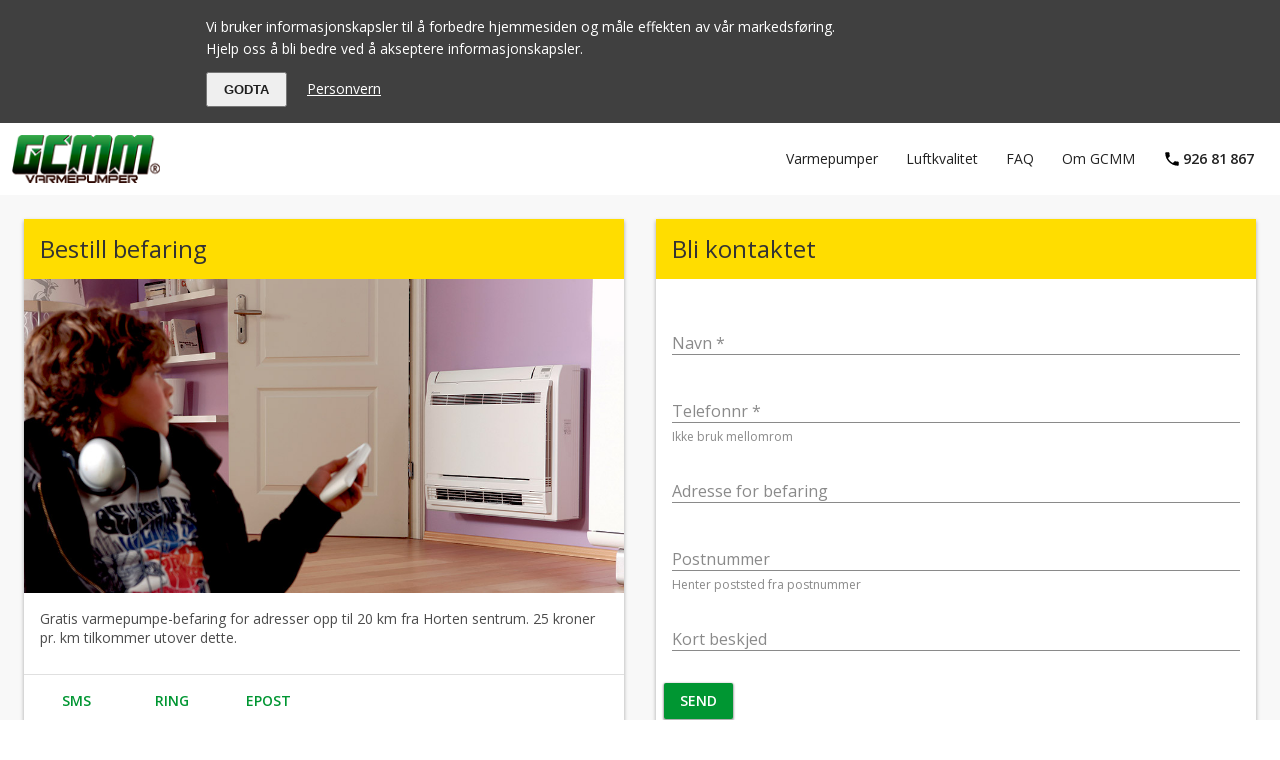

--- FILE ---
content_type: text/html; charset=UTF-8
request_url: https://www.gcmm.no/befaring
body_size: 18857
content:
<!DOCTYPE html>
<html lang="no" prefix="og: http://ogp.me/ns#">
<head>
<meta name="copyright" content="GCMM">
<meta name="author" content="Gorm Lenes">
<meta property="og:image" content="https://www.gcmm.no/media/services/varmepumpeservice/hovedbilde/gcmm-varmepumpeservice-luft-luft-varmepumpe-innedel.jpg">
<meta property="og:image:width" content="1400">
<meta property="og:image:height" content="700">
<meta property="og:type" content="article">
<meta property="og:url" content="https://www.gcmm.no/befaring">
<meta property="og:description" content="">
<meta name="description" content="">
<meta property="og:title" content="Bestill befaring">
<title>Bestill befaring</title>
<!-- Intellektuelle rettigheter
a) Webdesign og ramme&shy;verk er Retell sin intel&shy;lektuelle eiendom.
b) Retell stiller strenge krav til kvalitet og gjennom&shy;føringsevne, og kun godkjente personer eller organisasjoner får redigere innhold, design og layout.
c) Retell ivaretar et rykte om nøyaktighet og presisjon. Endring av innhold, design og layoutsom ikke er i tråd med gjeldende kvalitetsmanual og stilmanual kan skade ryktet om nøyaktighet og presisjon. Dersom endringer er foretatt av ikke-godkjente personer eller organisasjoner med&shy;fører det erstatningskrav.


WEBSITE FRAMEWORK: «SEOMAX WF7-3» BY RETELL (www.retell.no) 2015 ALL RIGHTS RESERVED, EXCEPT:
+ analytics.js
+ jquery.min.js
+ fonts
* otherwise stated -->
<link rel="shortcut icon" type="image/x-icon" href="./media/organization/logo/favicon.ico">
<link rel="apple-touch-icon" href="./media/organization/logo/app-touch/gcmm-app-icon-144.png">
<link rel="canonical" href="https://www.gcmm.no/befaring">
<!--link rel="publisher" href="https://plus.google.com/+RetellNo"-->
<meta http-equiv="content-type" content="text/html; charset=utf-8">
<meta name="robots" content="index,follow">
<meta name="viewport" content="initial-scale=1.0,user-scalable=yes,width=device-width">
<meta name="format-detection" content="telephone=no">
<meta name="author" content="Gorm Lenes">
<meta name="copyright" content="GCMM Varmepumper">
<meta name="revisit_after" content="14days">
<meta name="fb:admins" content="589156536">
<meta name="fb:page_id" content="191222067591503">
<meta property="og:locale" content="nb_NO">
<meta property="og:site_name" content="GCMM">
<meta name="google-site-verification" content="mVTnpqoOYP5dKvhEpjajHJPuw5D0EgrUpTnIUh25y1g">
<link href="https://fonts.googleapis.com/css?family=Lora:400,400i|Open+Sans:300,400,600,700" rel="stylesheet">
<style type="text/css">

html,body{margin:0;padding:0;font:normal 16pt/22pt 'Lora',serif;color:#4c4c4c;-moz-font-feature-settings:"liga=1,dlig=1";-ms-font-feature-settings:"liga","dlig";-webkit-font-feature-settings:"liga","dlig";-o-font-feature-settings:"liga","dlig";font-feature-settings:"liga","dlig";-webkit-text-size-adjust: 100%}
main,article,section,header,footer,aside,nav,figure,figcaption,embed {display:block}
mark {display:inline-block}
p>mark {display:inline}
body>article,body>article>div,h1,.headerText p {margin:0 auto}
body>article,body>main {width:100%;max-width:1400px;/*margin-bottom:80px;*/}
body>article a {text-decoration:underline}
body>article>div:nth-child(n+2),article section>div {max-width:660px;padding:0 20px;margin:0 auto}
/*body>article>div:last-of-type {box-shadow:0 5px 5px -5px rgba(0,0,0,.5)}*/
article article {padding:0;margin:0 !important}
main,article {overflow:auto}
section>img {width:100%;margin:1.5em 0}
section {overflow:auto;clear:both}
embed {width:100%;max-width:800px}
address,em,i,cite,dfn,blockquote {font-style:normal}
em,i,cite,dfn,blockquote {font-family:'Lora',serif;font-style:italic}
blockquote em, blockquote i {font-family:'Lora',serif}
em em,em i,em cite,em dfn {font-family:'Lora',serif}
h1,h2,h3,h4,b,strong,dt {font-weight:normal}
dd {margin-bottom:.5em}
dt {font-family:'Open Sans',sans-serif;font-weight:700;}
h1,h2,h3,h4,figcaption p,.headerText {font-family:'Open Sans',sans-serif;font-weight:400}
h1 {font-family:'Open Sans',sans-serif;font-weight:600}
h2,h3,h4 {margin:1em 0 0;color:#333;line-height:135%}
img {vertical-align:top;border-style:none}
sup,sub {line-height:100%}
q {quotes: "«" "»" "‘" "’"}
q.pullquote {display:block;margin:1em .67em;quotes: "«" "»" "‘" "’";font:normal 2em/120% 'Open Sans',sans-serif;letter-spacing:-.05em}
q.pullquote:first-letter {margin-left:-.33em}
b {font-family:'Open Sans',sans-serif;font-weight:700;}
p,ul,ol {margin:1.5em 0;line-height:145%}
ul + p {margin-top:1em !important}
li {margin-bottom:.5em}
.includedList {list-style-type:none;list-style-image:url('./gfx/site/shop/checkbox.png');padding-left:25px}
.includedList b {font-weight:normal;font-family:'Open Sans',sans-serif;font-weight:400}
img {vertical-align:top;border-style:none;padding:0;margin:0}
/* FONTS */
figcaption,header .imgCaption,.breadcrumbs,.mainNav,footer {font-family:'Open Sans',sans-serif;font-weight:400}
.navctrl,.c2aPoint a {font-family:'Open Sans',sans-serif;font-weight:600}
.callBtn,.slis,.heading a,.heading .plusx,.breadcrumbs a,.breadcrumbs span,.footerMenuBtn {display:inline-block}
/* FIGURE */
figure {max-width:800px;margin:2em auto 1em}
figure.fright {margin:10px 0 10px 15px;max-width:50%}
figure.fleft {margin:10px 15px 10px 0;max-width:50%}
figure img {width:100%}
figcaption {margin:2px auto 0;max-width:660px;border-top:solid 1px rgba(0,0,0,.2);border-bottom:solid 1px rgba(0,0,0,.2);color:#606060;font-size:67%;line-height:115%;padding:1.5em 12px 1em}
figcaption a {color:#009632}
figcaption b {font-family:'Open Sans',sans-serif;font-weight:300}
.figCredit,.imageObject {font-size:.8em;line-height:1em}
.figCredit {text-transform:uppercase}
.imageObject {opacity:.5;text-align:right}
strong {font-family:inherit;color:#000}
.u {text-decoration:underline}
a {color:#009632;text-decoration:none}
a.clickBtn {display:inline-block;padding:.33em .75em .25em;background-color:#009632;color:#fff;font-family:'Open Sans',sans-serif;font-weight:300;text-decoration:none;border-radius:.25em;box-shadow:0 2px 3px -1px rgba(0,0,0,.5)}
a:active {opacity:.5}
sub {line-height:100%;font-size:.6em}
.uppercase {text-transform:uppercase;}
.line-through {text-decoration:line-through}
.slis {width:.25em;height:1px}
.nowrap,time {white-space:nowrap}
.line-through {text-decoration:line-through;}
.hidden {display:none}
.fright {float:right}
.fleft {float:left}
.clear {overflow:auto}
.ean {font-family:'Open Sans',sans-serif;font-weight:300;font-size:.76em;opacity:.8} /* gtin */
ol.lower-alpha {list-style-type:lower-alpha}
/* EMBED */
.movie embed {width:100%}
.movie {width:calc(100% - 20px);padding:10px;background-color:#000}

/* TABLE */
.table {display:table;width:100%}
.tr {display:table-row}
.tr>div {display:table-cell}
figure table {width:100%;font-size:.8em;border-collapse:collapse}
figure caption {font-family:'Lora',serif;font-style:italic;color:#000}
figure thead {font-family:'Open Sans',sans-serif;font-weight:400;text-align:center;background-color:#eee}
figure tbody {font-family:'Open Sans',sans-serif;font-weight:300}
figure td {border:solid 1px #ddd;padding:.25em}

.common-table {margin:24px 0;width:100%;border-collapse:collapse;}
.common-table__border {}
.common-table__th {border:solid 1px rgba(0,0,0,.38);padding:24px 12px;font-family:'Open Sans',sans-serif;font-weight:bold;font-size:12px;}
.common-table__td {border:solid 1px rgba(0,0,0,.38);padding:8px 12px;font-family:'Open Sans',sans-serif;font-weight:400;font-size:13px;}


/* END FIGURE >< BEGIN HEADER */
.headerText {width:calc(100% - 30px);color:#000;text-align:center;padding:1em 15px}
.headerText h1 {font-size:5vw;line-height:125%;margin:.25em 0}
.headerText p {font-size:2.5vw;line-height:125%;margin:.25em 0}
.inverse {/*color:#fff;text-shadow:0 0 4px rgba(0,0,0,1);*/}
/*.headerText p span {display:inline-block;padding:3px 9px;background-color:rgba(0,0,0,.1)}*/

/* HEADER imgCaption  */
header {position:relative;/*display:none*/}
header img {width:100%;vertical-align:top}
header .imgCaption {/*background-color:rgba(0,0,0,.8);*/width:80%;margin:0 auto 1.5em;border-bottom:solid 1px rgba(0,0,0,.2);color:#4c4c4c;font-size:67%;line-height:115%;padding:1.5em 12px}
header .imgCaption p {max-width:600px;padding-left:30px;margin:0 auto .5em}
header .imgCaption p:nth-child(1) {background:transparent url('./gfx/seomax/icons/cam.png')0 0 no-repeat}
/* imageObject:; */
header .imageObject {margin:0;color:#000;font-family:'Open Sans',sans-serif;font-weight:400;font-size:.75em;line-height:120%}
header .imageObject a {text-decoration:none;border-style:none}
.callBtn {background:#009632 url('./gfx/site/article/phone-fff.png')24px 50% no-repeat;color:#fff;padding:16px 32px 8px 64px; margin:1em 0 .5em;border-radius:16px;box-shadow:0 2px 4px -1px rgba(0,0,0,.75);text-decoration:none}
.callBtnCap {display:block;font-family:'Open Sans',sans-serif;font-weight:300;font-size:.8em;line-height:100%}
.publishingInfo {font-family:'Open Sans',sans-serif;font-weight:300;font-size:67%;line-height:140%;color:#4c4c4c;margin:2em 1em}
.publishingInfo>div {padding:0;margin:0 0 0 2.5%}
.publishingInfo a {display:inline-block;margin-top:.5em}
.publishingInfo img {display:inline-block;margin-bottom:5px}
.uendret {opacity:.25}
/* END HEADER >< BEGIN NAVIGASJON */
.outlineRoot {position:fixed;z-index:19;left:0;top:-12px;height:14px;width:calc(100% - 20px);padding:6px 10px;font:normal 12px/14px 'Open Sans',sans-serif;font-weight:600;color:#444;letter-spacing:0;border-bottom:solid 1px rgba(0,0,0,.15)}


.headingShade {box-shadow:0 0 16px 0 rgba(0,0,0,.5)}

.heading .plusx {vertical-align:middle;height:15px;width:15px;margin-left:6px;border-radius:50%;box-shadow:0 0 2px 1px #009632;background:transparent url('./gfx/seomax/nav/plusx-21.png')50% 50% no-repeat;background-size:100%;webkit-transition:background-size 0.5s;transition:background-size 0.5s}
.heading .open {background-size:90%;box-shadow:0 0 2px 1px #999;webkit-transition:box-shadow 0.25s;transition:box-shadow 0.25s;-ms-transform:rotate(45deg);-webkit-transform:rotate(45deg);transform:rotate(45deg)}


.breadcrumbsContainer {width:100%;border-top:solid 1px rgba(0,0,0,.15);background-color:rgba(255,255,255,.98);box-shadow:0 3px 3px -1px rgba(0,0,0,.5);webkit-transition:top 0.33s;transition:top 0.33s}
.showbreadcrumbsContainer {top:97px}
.breadcrumbs {overflow:auto;padding:4px 7px;font-size:12px;line-height:18px;color:#444}
.breadcrumbs div {float:left}
.breadcrumbs a {color:#009632;margin:0 0 0 3px}
.breadcrumbs span:hover {text-decoration:underline !important}
.breadcrumbs span {white-space:nowrap}
/* END HEADING >< BEGIN NAV display:none; */

.pageheader-container {position:fixed;z-index:20;left:0;top:0;width:100%;background-color:#fff;font-family:'Open Sans',sans-serif;font-weight:400;font-size:14px;line-height:22px;transition:box-shadow .2s}
.pageheader {display:flex;flex-direction:row;justify-content:space-between;padding:12px}
.pageheader-logo {display:block;width:auto;height:48px}
.pageheader-href {display:block;color:#222;white-space:nowrap}
.pageheader-navmenu .pageheader-href:hover {background-color:#f5f5f5}
.pageheader-dropdown-href .pageheader-href:hover {background-color:#555;color:#fff}
.pageheader-navmenu-href--hilite {background-color:#333;color:#f5f5f5}
.pageheader-navmenu {display:flex;flex-direction:row}
.pageheader-navmenu-elm {position:relative}
.pageheader-navmenu-href {padding:13px;margin:0 1px}
.pageheader-subnav {/*display:flex;*/flex-direction:column;position:absolute;top:44px;left:1px;z-index:2;background-color:#333}
.pageheader-subnav {display:none}
.pageheader-subnav-href {padding:10px 20px;white-space:nowrap;color:#f5f5f5}
.pageheader-navmenu-href--selected {background-color:#009632;color:#f5f5f5}
.pageheader-navmenu-mobnavbtn {display:none}
.pageheader-href--callto-btn {padding-left:33px;background:transparent url('./gfx/material/communication/phone--theme-light.svg')13px 50% no-repeat;background-size:18px;font-weight:600}

.socialNav {padding:10px;margin:0 4px;border-bottom:solid 1px rgba(255,255,255,.1)}
.socialNav a {margin:4px 0;padding:8px 0 8px 32px;border:solid 1px rgba(255,255,255,.1);background-image:url('./gfx/site/some/share_sprite.png');background-repeat:no-repeat}
.socialNav a.fb-shareOption {background-position:5px -22px}
.socialNav a.tw-shareOption {background-position:5px -74px}
.fb-shareOption {background-color:#3b5998;color:#fff}

/* PRODUCT */
.itemInfoContainers {margin:0 auto .25em}
.itemInfo {width:98%;margin:0 auto;border:solid 1px #d7d7d7;border-radius:2px;font:normal 14px/18px 'Open Sans',sans-serif;background-color:#f0f0f0}
.itemInfo h2 span {display:inline-block;height:16px;width:16px;float:right;background:transparent url('./gfx/site/related/relatedinfo-toggle-expand.png')left top no-repeat;background-size:100%;margin:0;transition:transform .5s}
.showItemInfo {transform:rotate(540deg)}
.itemInfo .dataContainer {display:block;margin-top:10px}
.itemInfo h2 {font:normal 14px/16px 'Open Sans',sans-serif;font-weight:400;letter-spacing:0;margin:0;padding:16px;background-color:#e4e4e4;box-shadow:0 3px 3px -3px rgba(0,0,0,1);cursor:pointer;cursor:hand}
.itemInfo h2:active {background-color:#ccc;}
.itemInfo a:hover p {color:#009632}

.itemInfo_docs {}
.itemInfo_docs-list {list-style-type:none;margin:0 0 8px;padding:0;}
.itemInfo_docs-list-elm {margin:0;padding:0;}
.itemInfo_docs-list-elm a {display:block;margin:0;padding:10px 16px 0;text-decoration:none;}
.itemInfo_docs-list-elm a:active {background-color:#e0e0e0}
.intemInfo_list-elm-flex {display:flex;align-items:center;}
.itemInfo_docs-list-elm-ico {height:24px;width:24px;border-radius:50%;margin-right:32px;background:#424242 url('./gfx/site/related/ic_file_download_white_48dp2.png')50% 50% no-repeat;background-size:16px;}

.itemInfo_docs-list-elm-text {}
.itemInfo_docs-list-elm-title {font-size:14px;font-weight:600;color:#000;opacity:.85}
.itemInfo_docs-list-elm-filsize {color:#000;opacity:.38;font-size:12px}


.itemInfo_gridlist {}
.itemInfo_gridlist-card {}


.rdc-list-item-divider {height:1px;background-color:rgba(0,0,0,.12);margin:10px 0 0 56px}


.productDownloads,.productMovies {display:block;overflow:auto;display:flex;flex-direction:row;flex-wrap:wrap;padding:0 5px 5px}
.productDownloads a,.productMovies a {display:inline-block;width:33.33%;text-decoration:none;float:left;}
.productDownloads figure img,.productMovies figure img {width:calc(100% - 10px);padding:5px}
.productDownloads figure,.productMovies figure {margin:5px;background-color:#fff;box-shadow:0 1px 2px 0 rgba(0,0,0,.2)}
.productDownloads figcaption,.productMovies figcaption {font-size:.9em;border-style:none;padding-top:0}
.productDownloads p,.productMovies p {margin:0}
.productDownloads p.filesize,.productMovies time {display:block;font-size:.9em;opacity:.75}
.productDataTable {width:100%;border-collapse:collapse}
.productDataTable td {padding:4px;background-color:#fff;color:#000;border-bottom:solid 1px rgba(0,0,0,.1)}
.productDataTable td:nth-child(1) {width:40%}
.productDataTable td:nth-child(2) {width:60%}
.productDataTable td[colspan="2"] {background-color:#f1f1f1}
.productDataTable .brandLogo {height:12px;width:12px;padding:2px;border-radius:4px;margin-right:4px;box-shadow: 0 1px 2px -1px rgba(0,0,0,.6);}
.productDataTable .section {padding-top:1em;font-family:'Open Sans',sans-serif;font-weight:400}
[data-bolean]  {display:block;float:left;margin-right:4px;height:16px;width:16px;background:transparent url('./gfx/site/related/feature-sprite.png') left top no-repeat}
[data-bolean=true] {background-position:0 0}
[data-bolean=false] {background-position:0 -16px}
.colordot {display:inline-block;height:15px;width:15px;margin-right:4px;box-shadow:1px 1px 1px 0 rgba(0,0,0,.5);border-radius:50%}
.white {background-color:#fff}
.silver {background-color:#c4c0c4}
.black {background-color:#000}
.yellow {background-color:#ff0}
.pearl-white {background-color:#f5f5f5}
.sapphire-black {background-color:#2a3239}
.ruby-red {background-color:#9d1e33}
.impregnert {background-color:#b7b481}
.slate {background-color:#797e83}
.granite {background-color:#d3cecc}
.light-brown {background-color:#da7}

.energylabel {float:left;height:16px;width:128px;background:transparent url('./gfx/site/related/energylabel-sprite.png') left top no-repeat}/*l.377*/
.recommendedReading {padding:10px;background-color:#f5f5f5;color:#333;font-family:'Open Sans',sans-serif;font-weight:400;font-size:.85em}
.a3 {background-position:0 0}
.a2 {background-position:0 -19px}
.a1 {background-position:0 -38px}
.a0 {background-position:0 -56px}
.b0 {background-position:0 -75px}
.c0 {background-position:0 -94px}
/* MFCARD */
.manufacturerCard {border:solid 3px rgba(0,0,0,.1);border-radius:3px;background-color:#fdfdfd;margin:2.5em 0;font-family:'Open Sans',sans-serif;font-weight:300}
.manufacturerCard header {height:30px;padding:.5em;background-color:#fff;border-bottom:solid 1px rgba(0,0,0,.1)}
.manufacturerCard header .logo {height:30px;width:100%;background-image:url('./media/manufacturers/mfcard-sprite-r3.png');background-repeat:no-repeat}
.mfCorentium .logo {background-position:0 0px}
.mfGCMM .logo {background-position:0 -30px}
.mfME .logo {background-position:0 -60px}
.mfD .logo {background-position:0 -90px}
.mfT .logo {background-position:0 0px;background-image:url('./media/manufacturers/toshiba.gif') !important;}
.mfAir .logo {background-position:0 -120px}
.mfIsfritt .logo {background-position:0 -150px}
.mfRegin .logo {background-position:0 -180px}
.manufacturerCard h2 {margin:1em;text-transform:uppercase;letter-spacing:.1em;font-size:inherit}
.manufacturerCard ul {margin:1em;padding-left:1em}
.manufacturerCard li {list-style-type:circle;padding:.25em 0 .25em 1em;font-size:.9em;line-height:105%}
/* KJØP */
.showMeTheFacts {padding:10px 10px 0;text-align:right}
.showMeTheFacts a {display:inline-block;padding-bottom:11px;font-family:'Open Sans',sans-serif;font-weight:600;background:transparent url('./gfx/site/shop/go2facts.png')50% 100% no-repeat}
.buynlarge {position:relative;width:calc(100% - 26px);border:solid 1px #d7d7d7;border-radius:2px;padding:0 10px !important;margin:1em auto;background-color:#f0f0f0;color:#4c4c4c;font-family:'Open Sans',sans-serif;font-weight:400;font-size:.7em;line-height:140%}
.buynlarge h2 {margin:15px 0;color:#000;font-family:'Open Sans',sans-serif;font-weight:600;letter-spacing:0}
.buynlarge h3 {margin:15px 0 5px;color:#000;font-family:'Open Sans',sans-serif;font-weight:600}
.baContainer p {font-family:'Open Sans',sans-serif;font-weight:400;font-size:.7em;text-align:center}
article .touchIcons {max-width:294px;background-color:#323232;overflow:auto;padding:10px 0;margin:0 auto;border-radius:18px}
/* OPTION VARIANT background-color:#222;color:#f4f0ea; */
.optionVariant {display:table;width:calc(100% - 8px);border:solid 4px #c0c0c0;border-radius:4px;margin:5px 0;webkit-transition:border-color 0.5s;transition:border-color 0.5s}
.optionVariant .tr>div {vertical-align:top;white-space:nowrap}
.optionVariant .this {width:1%;min-width:28px;background:#fff url('./gfx/site/shop/radiobtn-sprite.png') -36px 50% no-repeat}
.optionVariant .pic {width:30%;min-height:120px;background-color:#fff;vertical-align:middle !important}
.optionVariant .pic img {width:100%;display:block}
.optionVariant .txt {width:69%;background-color:#fff;padding:10px;position:relative;overflow:hidden}
.optionVariantSelected {border-color:#009632}
.optionVariantSelected .this {background-position:4px 50%}
.optionVariant mark {display:inline-block;padding:3px 6px 0;margin-bottom:.25em;background-color:transparent}
.optionVariant .unique {color:#000;font-family:'Open Sans',sans-serif;font-weight:600}
.optionVariant .var {position:relative;overflow:hidden}
.optionVariantSelected mark {display:inline-block;padding:3px 6px 0;background-color:#ff0;box-shadow:1px 1px 2px 0 rgba(0,0,0,.5);color:#000;font-family:'Open Sans',sans-serif;font-weight:600}
.optionVariant .itemPriceDetailsButton {color:#999}
.optionVariantSelected .itemPriceDetailsButton {color:#009632}
.itemPriceDetails {position:absolute;z-index:2;left:0;bottom:-120px;width:100%;background-color:rgba(0,0,0,.9);color:#fff;webkit-transition:bottom 0.15s;transition:bottom 0.15s;font-size:13px}
.itemPriceDetailsOpen {bottom:0px;height:100%;overflow:show}
.itemPriceDetailsMenu {background-color:#009632;overflow:auto;color:#fff}
.itemPriceDetailsTable {display:table;width:auto;margin:5px 10px}
.itemPriceDetailsTable .tr div:nth-child(1) {text-align:right;padding-right:10px}
.iPDControl {display:inline-block;float:right;padding:3px 6px}
.itemPriceDetailsTable,.iPDControl {font-size:1em;line-height:1.2em}
.itemPriceDetailsButton,.itemPriceDetailsMenu {cursor:pointer}
/* FINANSIERING*/
.onCredit {color:#0080cc}
.buyOption {margin:10px 0;border:solid 1px rgba(0,0,0,.25);border-radius:4px}
h2.showBuyOption {margin:0;padding:10px;box-shadow:0 1px 2px -1px rgba(0,0,0,.25);border-radius:4px;background-color:rgba(0,0,0,.05);cursor:pointer;font-family:'Open Sans',sans-serif;font-weight:400;font-size:1em}
.buyOption h2 span {display:inline-block;height:16px;width:16px;float:right;background:transparent url('./gfx/site/related/relatedinfo-toggle-expand.png')left top no-repeat;background-size:100%;}
.finansOption {background-color:#e0f3ff}
.finansOption .showBuyOption {color:#0080cc}
.vpServiceOption {background-color:rgba(255,192,0,.5);color:#000}
.vpServiceOption a {display:inline-block;padding:.5em;border-radius:.25em;background-color:rgba(255,255,255,.75);font-family:'Open Sans',sans-serif;font-weight:400}
.buyOptionContent {padding:10px}
.finansOption h3 {border-bottom:solid 1px #0080cc}
.finansOption h3,.finansiering p {color:#0080cc}
.buyActions {overflow:auto;padding:0 0 10px;margin-top:30px}
.buyActions ul {margin:.5em 0 1em;padding-left:1em}
.buyActions li {margin:.33em 0;line-height:125%}
.buyActions mark {display:block;padding:.5em;border:solid 1px rgba(0,0,0,.25);border-radius:.25em;background-color:#ffc;color:#333}
.buyActions mark strong {font-family:'Open Sans',sans-serif;font-weight:400;color:#000}
.buyActions .touchIcons {margin:1em auto 1em;max-width:300px}
.actionButtons {overflow:auto;text-align:center;margin:1.5em 0}
.actionButton {display:inline-block}
.actionButton a {display:block;font-size:15px;line-height:18px;margin:0 3px 5px;padding:18px 26px 15px;font-family:'Open Sans',sans-serif;font-weight:400;text-decoration:none;background-color:#009632;color:#fff;border:solid 1px rgba(0,0,0,.15);border-radius:4px;box-shadow:0 2px 2px -1px rgba(0,0,0,.5),inset 0 2px 3px 0 rgba(255,255,255,.5);text-shadow:0 -1px 0 rgba(0,0,0,.5)}
.actionButton a:active {box-shadow:0 2px 2px -2px rgba(0,0,0,.5)}
.actionButton span.nowrap {display:block;font-size:12px;line-height:15px;font-family:'Open Sans',sans-serif;font-weight:400}
.moreAbout {overflow:auto;position:relative;margin:0 0 10px;padding:4px;color:#000;line-height:18px;border-radius:8px;border:solid 4px #d7d7d7}
.moreAboutGorm {float:left}
.moreAbout img {float:left;display:block;border-radius:4px;height:54px;width:54px;margin:0 10px 0 0}
.moreAbout strong {font-family:'Open Sans',sans-serif;font-weight:400}
/* PRODUCTS */
.goSprite {background-image:url('./gfx/seomax/nav/go-sprite.png');background-repeat:no-repeat}
h1>.goSprite {float:right;height:30px;width:30px;background-position:left top}
.groups {background-color:rgba(0,0,0,0)}
.superCard {display:block;width:100%;max-width:1200px;margin:2px auto;height:400px;overflow:auto}
.superCard h1,.superCard h2,.superCard p {color:rgba(255,255,255,1)}
.superCard h1 {font:normal .7em/1em 'Open Sans',sans-serif;font-weight:400}
.superCard h2 {font:normal 1em/1em 'Open Sans',sans-serif;margin:.5em 0}
.superCard p {font:normal .67em/1.35em 'Open Sans',sans-serif;margin:.5em 0}
.products h1,.similarProducts h1,.relatedProducts h1,.groups>h1 {width:calc(100% - 28px);max-width:772px;padding:1.5em 12px 1.25em;margin:0 auto 1em;box-shadow:0 3px 2px -3px rgba(0,0,0,.5);color:#606060;font-size:1em;line-height:150%;text-transform:uppercase}
.products {background-color:#f5f5f5}
.relatedProducts {margin:0 auto;background-color:rgba(0,0,0,.1)}
.similarProducts {margin:0 auto;background-color:rgba(0,0,0,.2)}
.groups,.products {padding:0 5px 2.5em;margin:0 auto}
.collection {overflow:auto;width:100%;margin:0 auto;padding:1em 0}
.scTextContainer,.scImageContainer {height:100%}
.scTextContainer {width:33%;float:left;background-color:rgba(0,150,50,1);background-position:left calc(-80px + 1em) bottom 1em;transition:height 1s;transition:height 1s}
.scTextBox {margin:1em;transition:height 1s;transition:height 1s}
.scImageContainer {width:67%;float:right;background-color:rgba(0,0,0,.05)}
.scImageContainer {background-position:50% 50%;background-repeat:no-repeat;background-size:cover}
.similarProducts .goSprite,.relatedProducts .goSprite  {display:none}
.similarProducts .collection,.relatedProducts .collection {max-width:1200px;padding-bottom:4em}
.similarProducts .itemCard,.relatedProducts .itemCard {width:calc(33.333% - .25em)}

.products .collection {max-width:1200px;display:flex;flex-basis:auto;flex-flow:row wrap;}
.products .itemCard {width:calc(33.333% - 4px);transition:width 0.5s;transition:width 0.5s;}
.itemCard {float:left;max-width:calc(400px - 4px);margin:2px;box-shadow:0 0 3px 0 rgba(0,0,0,.5);}
.itemCard,.itemCard a {border-radius:4px}
.itemCard a {display:block;text-decoration:none;color:#eaeaea;border:solid 4px #fff}
/*.similarProducts .selected a {border:solid 4px #009632} rem 2019 04 11 */
.similarProducts .selected {display:none;}
.itemCard .image {width:100%;max-width:100%}
.itemCard .cardText {background-color:#222;padding:.75em .75em .75em;line-height:120%;font-size:.67em;font-family:'Open Sans',sans-serif;font-weight:400;overflow:hidden;}
.itemCard .cardDescr {font-weight:300;font-size:.8em;padding:0 0 2px;}
.itemCard .cardBrand {font-family:'Open Sans',sans-serif;font-weight:300;padding:2px 0;}
.itemCard .cardSku span {text-transform:uppercase;font-family:'Open Sans',sans-serif;font-weight:400;padding:2px 0;}
.itemCard .cardName {margin-bottom:.5em;padding-bottom:.5em;font-family:'Open Sans',sans-serif;font-weight:600;color:#fff;text-transform:uppercase;border-bottom:dashed 1px rgba(255,255,255,.5)}
.itemCard .cardPrice  {text-align:right;margin-top:.5em;overflow:hidden}
.itemCard .cardPrice>mark {display:inline-block;padding:.25em .5em;background-color:#ff0;color:#000;font-family:'Open Sans',sans-serif;font-weight:400;overflow:hidden}
.itemCard small {opacity:.8;line-height:100%;overflow:hidden}
/* PAGE FOOTER */
body>footer {padding:0;margin:0;border-top:solid 1px transparent;font:normal .67em/145% 'Open Sans',sans-serif;font-weight:300;background-color:rgba(0,0,0,.9);
	background-image:-webkit-linear-gradient(rgb(24,24,24),rgb(48,48,48));
	background-image:-moz-linear-gradient(rgb(24,24,24),rgb(48,48,48));
	background-image:-ms-linear-gradient(rgb(24,24,24),rgb(48,48,48));
	background-image:-o-linear-gradient(rgb(24,24,24),rgb(48,48,48))}
article + footer {overflow:auto}
body>footer section {margin:2.5em 0 0;padding:0 10px}
body>footer section,body>footer h2,body>footer h3 {color:rgba(255,255,255,.67)}
body>footer h2,body>footer .section {max-width:640px;margin:0 auto;position:relative}
body>footer h2,body>footer h3 {text-transform:uppercase}
body>footer h2 {font-size:1em;font-family:'Open Sans',sans-serif;font-weight:300;font-size:.8em;line-height:150%}
body>footer h3 {font-size:1em;line-height:150%}
body>footer address {margin:1em 0;padding-left:.5em;border-left:solid 3px rgba(255,255,255,.25)}
body>footer p {margin:.25em 0;line-height:125%}
body>footer a {color:#fff}
body>footer .memberships {margin:.5em 0}
body>footer .rights {width:798px;max-width:98%;margin:8em auto 2.5em;clear:both;background-color:rgba(0,0,0,.15);border:solid 1px transparent;border-radius:8px;box-shadow:0 2px 4px -2px rgba(0,0,0,1)}
body>footer .rights>div {margin:1.5em}
body>footer .rights p {margin:.5em 0}
body>footer .footerLogo {padding-top:20px}
body>footer .touchIcons {padding:1em 0;max-width:300px;overflow:auto;position:absolute;top:0;right:0}
.touchIcon {width:98px;display:inline-block;float:left;margin:5px 0;font:normal 12px/125% 'Open Sans',sans-serif;color:#fff;text-align:center;text-decoration:none !important}
.touchIcon .ico {display:inline-block;vertical-align:top;height:60px;width:60px;margin:0 19px.5em 19px;border-radius:18px}
.ticoContact .ico {background:transparent url('./gfx/seomax/app-touch-icons/tico_contact.png')0 0 no-repeat;box-shadow:0 2px 2px -1px rgba(0,0,0,.75)}
.ticoContact .icosms {background-position:0 0}
.ticoContact .icotel {background-position:-60px 0}
.ticoContact .icomail {background-position:-120px 0}

.ticoSoMe .ico {background:transparent url('./gfx/seomax/app-touch-icons/tico_so_me.png')0 0 no-repeat}
.ticoSoMe .icobrreg {background-position:0 0}
.ticoSoMe .icofb {background-position:-60px 0}
.ticoSoMe .icoig {background-position:-120px 0}
.ticoSoMe .icogplus {background-position:-180px 0}
.ticoSoMe .icoyt {background-position:-240px 0}
.ticoSoMe .icoin {background-position:-300px 0}
.ticoSoMe .icoig2 {background-position:-360px 0}

.ticoSitespecific .ico {background:transparent url('./gfx/seomax/app-touch-icons/tico_sitespecific.png')0 0 no-repeat}
.ticoSitespecific .icosos {background-position:0 0}
.ticoSitespecific .icofgass {background-position:-60px 0}
.ticoSitespecific .iconovap {background-position:-120px 0}
.ticoSitespecific .icomeauth {background-position:-180px 0}
.ticoSitespecific .icoenergiportalen {background-position:-240px 0}


.footerMenuBtnContainer {padding:0;text-align:center;border-bottom:solid 1px rgba(255,255,255,.1)}
/*.footerMenuBtn {display:inline-block;padding:8px 0;margin:1.5em 0;width:120px;border-radius:4px;border:solid 1px #009632;background-color:#009632;color:#fff;font-family:'Open Sans',sans-serif;font-weight:600;text-shadow:0 0 3px rgba(0,0,0,.75);cursor:pointer;box-shadow:0 -1px 2px -1px rgba(0,0,0,1),inset 0 10px 10px 0 rgba(255,255,255,.25)}
.footerMenuBtnActive {opacity:.75}*/
.footShortcuts {display:table;height:auto;overflow:auto;margin:0 auto 3.5em !important;padding:.75em 0 0}
.footShortcuts ul {display:tr;list-style-type:none;padding:0}
.footShortcuts li {display:td;float:left;text-align:center}
.footShortcuts a  {display:block;padding:5px 5px 1em;border-bottom:solid 3px rgba(255,255,255,.2)}
.footShortcuts a:hover {border-color:#fff}
.footShortcuts a.selected {border-color:#009632}
/* SPRE_D // DELING */
.spre_dMainFrame {padding:15px;position:fixed;z-index:30;top:2px;left:50%;margin-left:-125px;font-family:'Open Sans',sans-serif;font-weight:400;font-size:67%}
.spre_dContainer,.shareOption {border-radius:4px}
.spre_dContainer {display:none;width:220px;background-color:#fff;box-shadow:0 0 10px 0 rgba(0,0,0,.75)}
.shareOptions {padding:15px;position:relative}
.shareOptionsClose {position:absolute;z-index:2;top:-10px;right:-10px;padding:.5em;height:1em;width:1em;background-color:rgb(20%,20%,20%);border-radius:50%;border:solid 2px #fff;text-align:center;line-height:100%;color:#fff;cursor:pointer}
.shareOptionsCloseShade {position:absolute;z-index:-1;top:5px;right:5px;padding:.5em;height:1em;width:1em;border-radius:50%;border:solid 2px #fff;box-shadow:0 0 10px 0 rgba(0,0,0,.75)}
.shareCaption {margin-bottom:.75em;background-color:rgba(255,255,255,.8);padding:0 5px;border-radius:2px}
.shareOption {display:block;margin:.25em 0;padding:.55em .5em .45em;border:solid 1px rgba(0,0,0,.25);font-family:'Open Sans',sans-serif;font-weight:400;text-decoration:none;cursor:pointer}
 {background-color:#3b5998;color:#fff}
#spre_d_fb {background-color:#3b5998;color:#fff}
#spre_d_in {background-color:#0077b5;color:#fff}
#spre_d_twit {background-color:#00aced;color:#fff}
#spre_d_gplus {background-color:#f13b3a;color:#fff}
#spre_d_email {background-color:#b5ed98;color:#000}
#spre_d_url {display:block;padding:1.25em .5em .25em;font-size:12px;line-height:120%;color:rgba(0,0,0,.75)}
#url-shareOption {width:calc(100% - 14px);margin:0;border-radius:4px;border-color:rgba(0,0,0,.25);font-family:'Open Sans',sans-serif;font-weight:400}
.shareOptionsSignature {padding:0 15px 3px;font-size:10px;line-height:120%;color:rgba(0,0,0,.5)}
.shareOptionsSignature a {color:#0080ff}
.spre_d_privacy {float:right}
/* DELEKNAPP // (SPRE_D) */
.openShareModal {display:block;margin:.2em auto 3.5em;text-align:center}
.showShareOptions {display:inline-block;padding:15px 10px 15px 30px !important;border:solid 1px rgba(0,0,0,.25);border-radius:10px;font-family:'Open Sans',sans-serif;font-weight:400;font-size:.67em;line-height:100%;text-align:right;background:transparent url('./gfx/seomax/modules/spre_d/sharebtn.png')10px 50% no-repeat;cursor:pointer}
.showShareOptions:hover {border-color:rgba(0,0,0,.5)}
.showShareOptions:active {opacity:.5}
.fb-like {vertical-align:middle;margin-left:4px}
.fbContainer {display:block;height:15px;margin:4.5em auto 0;padding:0 15px 10px !important;font-family:'Open Sans',sans-serif;font-weight:400;line-height:14px;font-size:12px;color:#808080;text-align:center}
.fbNowrap {display:inline-block}/* END SPRE_D*/
/* RATING/FEEDBACK */
.feedback {overflow:auto;background-color:#f5f5f5;border-top:solid 1px #ebebeb;border-bottom:solid 1px #ebebeb}
.feedback div {padding:0}/* reset */
.feedback>div {width:86%;max-width:600px;margin:2em auto;padding:10px;/*box-shadow:inset 0 0 2px 0px rgba(0,0,0,.5);border-radius:8px;*/}
.button {display:inline-block;margin:.5em 0 0;padding:.5em 1em;font-family:'Open Sans',sans-serif;font-weight:300;font-size:.8em;text-decoration:none;background-color:#009632;color:#fff;border-radius:.25em;cursor:pointer}
.clicked {box-shadow:inset 0 20px 40px 3px rgba(0,0,0,.15)}
.rating {overflow:hidden}
.rating h2 {margin:.5em 0;font-family:'Open Sans',sans-serif;font-weight:400;font-size:1em;text-transform:uppercase}
.rating h3 {margin:0 0 .5em;font-family:'Open Sans',sans-serif;font-weight:400;font-size:1em}
.rating p,.rating li {margin:.5em 0;font-family:'Open Sans',sans-serif;font-weight:300;font-size:.8em;line-height:120%}
.review {margin:1.5em 0;padding:1em;/*box-shadow:inset 0 2px 2px 0px rgba(0,0,0,.5);border-radius:8px;*/background-color:#fff;box-shadow:0 4px 8px -6px rgba(0,0,0,1)}
.review:last-of-type {margin-bottom:10px}
.review address {margin-left:.5em;font-family:'Open Sans',sans-serif;font-weight:300;font-size:.8em;line-height:120%}
.review time {display:inline-block;font-family:'Open Sans',sans-serif;font-weight:300;font-size:.6em;color:#424242}
.review .name {color:#000}
.timeAndRating {overflow:auto;margin-left:.5em}
.reviewRating {display:inline-block;vertical-align:middle;margin:0}
.aggregateRating {width:100px;height:20px;margin-right:.25em;overflow:hidden}
.starrating {position:relative;width:100%;height:100%;background-color:#d7d7d7}
.ratingLevel {display:inline-block;width:100%;height:100%;background-color:#7ddd00}
.stencilLayer {position:absolute;z-index:2;top:0;left:0;width:100%;height:100%;background:transparent url('./gfx/seomax/modules/rating/5stars_stensil_white.png')0 0 no-repeat}
.rating-overview-stencilLayer {position:absolute;z-index:2;top:0;left:0;width:100%;height:100%;background:transparent url('./gfx/seomax/modules/rating/5stars_stensil_f5f5f5.png')0 0 no-repeat}
/* SIGNATUR */
.retellSignature {clear:both;background-color:#e7e7e7;padding:5px 15px 10px;width:calc(100% - 30px);overflow:auto;box-shadow:inset 0 5px 10px 7px rgba(255,255,255,.25);text-align:right}
.retellSignature a {display:inline-block;width:80px;text-decoration:none;text-align:left;color:rgba(0,0,0,.5);font:normal 10px/12px 'Open Sans',sans-serif}
.retellSignature img {border-style:none;vertical-align:top}
/* CALL TO ACTION (c2a) */
.c2a {padding:40px 7.5%;margin:40px -3.75%;border:solid 4px #009632;border-top-style:none;border-bottom-left-radius:8px;border-bottom-right-radius:8px;border-top-left-radius:4px;border-top-right-radius:4px;box-shadow:0 5px 5px -5px rgba(0,0,0,.5)}
.c2a h2 {margin:0;padding:0}
.c2aPoint>div {margin:10px 0}
.c2aPoint a {font-size:1.125em;text-decoration:none}



.product-feature {display:flex;max-width:660px;border:solid 1px rgba(0,0,0,.12);margin:40px auto;padding:10px;box-shadow:0 4px 4px 0 rgba(0,0,0,.38);text-decoration:none;background-image:linear-gradient(135deg, #fff 92%, rgb(0,150,50) 0%);}
.product-feature:hover {box-shadow:0 6px 6px 0 rgba(0,0,0,.38);}
.text-container {}
.product-feature__img {margin-right:20px}
.product-feature__title {margin:5px 0;font-family:'Open Sans',sans-serif;font-weight:700;font-size:18px}
.product-feature__text {margin:5px 0;font-family:'Open Sans',sans-serif;font-weight:400;font-size:16px;color:rgba(0,0,0,.87);}
.product-feature_read-more {margin:5px 0;font-family:'Open Sans',sans-serif;font-weight:700;font-size:18px}


/* NEW FORM */

.label {display:inline-block;color:#8a8a8a;line-height:100%;font-size:16px;font-family:'Open Sans',sans-serif}
.input-type-text {display:block;position:absolute;z-index:2;left:0;top:16px;width:100%;padding:20px 0 8px;font-size:16px;font-family:'Open Sans',sans-serif;color:#212121;border-style:none;background-color:transparent}
.form-helper-text {font-family:'Open Sans',sans-serif;font-size:12px;line-height:100%;color:#8a8a8a}

.single-line-text-field-container {height:44px}
.single-line-text-field__input {}
.single-line-text-field__label {position:absolute;z-index:1;left:0;top:40px;transition:top cubic-bezier(0.0, 0.0, .2, 1) .10s,font-size cubic-bezier(0.0, 0.0, .2, 1) .10s}
.radio-btn__input {position:static;display:inline-block;}
.radio-btn__label {display:inline-block;position:static}

.text-field--focus .text-field-label {font-size:12px;color:#009632;top:18px;z-index:3}
.text-field--filled .text-field-label {font-size:12px;color:#8a8a8a;top:18px;z-index:3}
.text-field {position:relative;padding:16px 0 8px}

/*.input-type-text {border-style:none}*/

.gmd-form-hr {width:100%;height:1px;background-color:#8a8a8a;position:absolute;z-index:2;bottom:8px;transition:height .22s}
.gmd-form-hr__selected {height:2px;width:0;margin:0 auto;background-color:#009632;transition:width cubic-bezier(0.0, 0.0, .2, 1) .22s}

.error-state .text-field-label {color:#f66}
.error-state .form-helper-text {color:#f66}
.error-state .gmd-form-hr {background-color:#f66}
.error-state .gmd-form-hr__selected {background-color:#f66}



/* ***  RDC - Retell Design Components max-width *** */


	input:focus,textarea:focus,button:focus {outline:0;-webkit-tap-highlight-color: transparent}
	input::-moz-focus-inner,textarea::-moz-focus-inner,button::-moz-focus-inner {border: 0}


	.rdc-cards {overflow:auto;background-color:#f8f8f8;display:flex;flex-direction:row;flex-wrap:wrap;justify-content:space-between}
	.rdc-card {background-color:#fff;display:flex;flex-direction:column;flex-wrap:wrap;justify-content:space-between}

	.rdc-card__media {padding:0}
	.rdc-card__title-img {width:100%;margin:0}

	.rdc-card__media {padding:0}
	.rdc-card__media img {width:100%;margin:0}

	.rdc-card__title {position:relative;overflow-x:show}
	.rdc-card__title-bg-img {width:100%;margin:0}
	.rdc-card__title-text {padding:16px;margin:0;font-family:'Open Sans',sans-serif;font-weight:400;font-size:24px;line-height:120%}
	.rdc-card__subtitle-text {margin:0 16px 8px;font-size:14px;font-family:'Open Sans',sans-serif;font-weight:600;color:#666}
	.rdc-card__title-text--float {padding:24px 16px 16px;position:absolute;z-index:2;left:0;bottom:0;width:calc(100% - 32px);font-weight:400;color:#fff}
	.rdc-card__title-text--gradient {background-image:linear-gradient(rgba(0,0,0,0),rgba(0,0,0,.4))}

	.rdc-card__supporting-text {padding:16px;font-family:'Open Sans',sans-serif;font-weight:400;font-size:14px;line-height:140%;flex-grow:2}
	
	.rdc-card__actions {padding:8px 8px 4px}
	.rdc-card__actions--leftify .rdc-button {margin-right:8px}

	.rdc-button {float:left;margin-bottom:4px;display:inline-block;text-decoration:none;text-transform:uppercase;text-align:center;font-family:'Open Sans',sans-serif;font-weight:600;font-size:14px;line-height:100%;border-radius:2px;border-style:none}
	.rdc-button--default {padding:11px 8px;min-width:72px}
	.rdc-button--default:hover {background-color:rgba(0,0,0,.1)}
	.rdc-button--default:focus {background-color:rgba(0,0,0,.1)}
	.rdc-button--default:active {background-color:rgba(0,0,0,.2);opacity:1}

	.rdc-button--raised {padding:11px 16px;min-width:32px;background-color:#009632;color:#fff;box-shadow:0px 1px 2px 1px rgba(0,0,0,.33)}
	.rdc-button--raised:hover {background-color:#009632}
	.rdc-button--raised:focus {background-color:#3a863d}
	.rdc-button--raised:active {background-color:#3a863d;box-shadow:0px 8px 16px 1px rgba(0,0,0,.33);opacity:1}

	.shadow--level-1 {box-shadow:0 2px 4px 0 rgba(0,0,0,.33)}

	.rdc-fullbleed-divider {margin:0;border-bottom-style:solid;border-bottom-width:1px}
	.inset-divider {margin:0 16px;border-bottom-style:solid;border-bottom-width:1px}
	.theme-light .inset-divider,.theme-light .rdc-fullbleed-divider {border-color:rgba(0,0,0,.12)}
	.theme-dark .inset-divider,.theme-dark .rdc-fullbleed-divider {border-color:rgba(255,255,255,.12)}

	.rdc-list-item-divider {height:1px;background-color:rgba(0,0,0,.12)}

	.rdc-bg--yellow-500 {background-color:#fd0}

	@media only screen and (min-width: 200px) {
	.rdc-cards {padding:0}
	.rdc-card {margin:8px;width:calc(100% - 16px);max-width:calc(100% - 16px)}
	}
	@media only screen and (min-width: 960px) {
	.rdc-cards {padding:16px 8px}
	.rdc-card {margin:16px;width:calc(100% - 32px);max-width:calc(100% - 32px)}
	.rdc-cards--split-2 .rdc-card {margin:8px 16px;max-width:calc(50% - 32px)}
	.rdc-cards--split-2 .rdc-card--double {max-width:calc(100% - 32px)}
	}







/* RESPONSIVE */
[data-role=mobile-inline-block] {display:none}
[data-role=pc-inline-block] {display:inline-block}



@media only screen and (max-width: 850px) {
.headerText h1 {font-size:2em;line-height:110%}
}

@media only screen and (max-width: 750px) {
body {font:normal 14pt/19pt 'Lora',serif}
.scTextBox p {display:none}
.similarProducts .itemCard,.relatedProducts .itemCard,.products .itemCard {width:calc(50% - 4px) !important;transition:width 1s}
.headerText {position:static;width:calc(100% - 30px);color:#000;text-shadow:0 0 4px rgba(255,255,255,1);text-align:center;padding:0 15px 15px}
.inverse {color:#000;text-shadow:0 0 4px rgba(255,255,255,1)}

.pageheader {flex-direction:row}
.pageheader-navmenu-mobnavbtn {display:block;text-align:right;cursor:pointer}
.pageheader-navmenu-mobnavbtn--selected {background-color:#333}
	.hamburger-icon {background:transparent url('./gfx/seomax/icons/hamburger-333.svg');background-repeat:no-repeat;background-size:cover;height:22px;width:22px}
.pageheader-navmenu-container {position:relative;margin-top:0}
.pageheader-navmenu {display:none}
.pageheader-navmenu-href {padding:12px 18px;margin:0}
.pageheader-href {display:block;color:#f5f5f5}
.pageheader-navmenu .pageheader-href:hover {background-color:#555}
.pageheader-navmenu--show {display:block;position:absolute;top:44px;right:0;z-index:2;background-color:#333}
.pageheader-subnav {display:none}
.pageheader-href--callto-btn {padding-left:33px;background:transparent url('./gfx/material/communication/phone--theme-dark.svg')13px 50% no-repeat;background-size:18px;font-weight:600}
}

@media only screen and (max-width: 650px) {
footer h2,footer .section {max-width:320px}
body>footer .touchIcons {margin:0 auto;padding:3em 0 2em;position:static}
}

@media only screen and (max-width: 600px) {
html,body{font:normal 14pt/20pt 'Lora',serif}
[data-role=mobile-inline-block] {display:inline-block}
[data-role=pc-inline-block] {display:none}
body>article>div:nth-child(n+2),article section>div {padding:0 10px}
.superCard {margin:5px 0;height:auto;overflow:auto}
.scTextContainer {height:auto;width:100%;overflow:hidden;transition:width 1s}
.scTextBox {padding-bottom:60px}
.scImageContainer {height:200px;width:100%;transition:width 1s}
}

@media only screen and (max-width: 400px) {
html,body{font:normal 13pt/16pt 'Lora',serif}
figure.fright {margin:1em auto;float:none;max-width:100%}
figure.fleft {margin:1em auto;float:none;max-width:100%}
.headerText,.inverse {position:static;padding:.5em 0;width:100%;color:#000;text-shadow:none}
.headerText h1 {font-size:1.5em;line-height:110%}
.headerText p {font-size:1em;line-height:110%}
.actionButton {float:left}
.optionVariant .this {min-width:18px;background-size:36px;background-position:-22px 50%}
.optionVariantSelected .this {background-position:2px 50%}
.optionVariant .this {min-width:18px;background-size:36px}
.similarProducts .itemCard,.relatedProducts .itemCard,.products .itemCard {width:calc(100% - 4px) !important;max-width:calc(100% - 4px);margin:2px;box-shadow:0 0 3px 0 rgba(0,0,0,.5);background-color:#fff;transition:width 1s}
.itemCard .image {width:33%;float:left}
.itemCard .cardText {width:calc(67% - 1em);padding:.5em;float:right;border-top-right-radius:1px;border-bottom-right-radius:1px}
.itemCard a {overflow:auto}
.productDownloads a {width:50%}
}

@media only screen and (max-width: 319px) {
html,body{font:normal 12pt/16pt 'Lora',serif}
.headerText h1 {font-size:1.25em;line-height:110%}
}

/* END RESPONSIVE CS */
</style>
<!--[if IE]>
<script type="text/javascript" src="https://ajax.googleapis.com/ajax/libs/jquery/1.11.1/jquery.min.js"></script>
<![endif]-->
<script type="text/javascript" src="https://ajax.googleapis.com/ajax/libs/jquery/3.1.0/jquery.min.js"></script>
<script>
var elements=['main','article','section','header','footer','aside','nav','menu','time','figure','figcaption','embed','mark'];
for (var i = 0; i < elements.length; i++){document.createElement(elements[i]);}
$(document).ready(function () {
/* SCROLLING */
$(window).scroll(function(){
if ($(this).scrollTop() > 10) {
$('.pageheader-container').addClass("headingShade");
} else {
$('.pageheader-container').removeClass("headingShade");}});
// SPRE_D
$(".showShareOptions").click(function(){
	$(".spre_dContainer").fadeToggle(250);});
$(".shareOptionsClose").click(function(){
	$(".showShareOptions").removeClass("selected");
	$(".spre_dContainer").fadeOut(250);});
$(".url-shareContainer").hide();
// mf Cards
$('.manufacturerCard').hide();
$('.manufacturerCard').each( function(i) {var classes = this.className.split(/\s+/);for (var i=0,len=classes.length; i<len; i++){if ($('.manufacturerCards').hasClass(classes[i])){$(this).show();}}});
// MENYSTYRING BLOGGROLL
$('.blogNextNav a').each( function(i) {var classes = this.className.split(/\s+/);for (var i=0,len=classes.length; i<len; i++){if ($('body').hasClass(classes[i])){$(this).addClass('selected').removeAttr('href');}}});
// MENYSTYRING: markere valgt elm
$('.pageheader-navmenu a').each( function(i) {var classes = this.className.split(/\s+/);for (var i=0,len=classes.length; i<len; i++){if ($('body').hasClass(classes[i])){$(this).addClass('pageheader-navmenu-href--selected');
	//$(this).parent('.subNav').show().prev("h3").addClass("selected");
	}}});
// MENYSTYRING: similarProducts
$('.similarProducts .itemCard,.footShortcuts a').each( function(i) {var classes = this.className.split(/\s+/);for (var i=0,len=classes.length; i<len; i++){if ($('body').hasClass(classes[i])){$(this).addClass('selected');}}});





if ($(window).width() > 750) {
	$(".pageheader-navmenu-elm").mouseenter(function(){
		$(this).children(".pageheader-subnav").show();
		$(this).children(".pageheader-navmenu-href").addClass("pageheader-navmenu-href--hilite");
	});
	$(".pageheader-navmenu-elm").mouseleave(function(){
		$(".pageheader-subnav").hide();
		$(".pageheader-navmenu-href").removeClass("pageheader-navmenu-href--hilite");
	});
}
else {
	$(".pageheader-navmenu-mobnavbtn").click(function(){
		$(".pageheader-navmenu").toggleClass("pageheader-navmenu--show");
		$(this).toggleClass("pageheader-navmenu-mobnavbtn--selected");
	});
}



// info containers
$(".dataContainer").hide();
$(".itemInfo h2,.buyOption h2").click(function(){
$(this).children("span").toggleClass("showItemInfo");
$(this).next(".dataContainer").slideToggle(150);
});
// ---
windowHeight = $(window).height();
windowWidth = $(window).width();
headingHeight = $(".pageheader-container").outerHeight();
breadcrumbsHeight = 54;/* breadcrumbsHeight=27, outlineRoot=27 */
mainNav = windowHeight - headingHeight - breadcrumbsHeight;
imgCaptionHeight = $("header .imgCaption").outerHeight();
outlineRoot = $(".outlineRoot").outerHeight();
headerTextBottom = windowWidth / 8;
$(".mainNav,.NavL2").height(mainNav);
$(".mainNav,.NavL2").css("top",headingHeight + breadcrumbsHeight);
$("article,main").css("margin-top",headingHeight); // + outlineRoot
$(".headerText").css("bottom",imgCaptionHeight + headerTextBottom);
$(window).resize(function() {
	windowHeight = $(window).height();
	windowWidth = $(window).width();
	headingHeight = $(".pageheader-container").outerHeight();
	breadcrumbsHeight = 54;
	mainNav = windowHeight - headingHeight - breadcrumbsHeight;
	imgCaptionHeight = $("header .imgCaption").outerHeight();
	outlineRoot = $(".outlineRoot").outerHeight();
	headerTextBottom = windowWidth / 8;
	$(".mainNav,.NavL2").height(mainNav);
	$(".mainNav,.NavL2").css("top",headingHeight + breadcrumbsHeight);
	$("article,main").css("margin-top",headingHeight); // + outlineRoot
	$(".headerText").css("bottom",imgCaptionHeight + headerTextBottom);
});
$('.kontaktBtn').click(function(){$('html,body').animate({scrollTop: $("#kontakt").offset().top - 120}, 360);return false;});
$('.showMeTheFacts').click(function(){$('html,body').animate({scrollTop: $("#fakta").offset().top - 120}, 360);return false;});
// RATING/REVIEWS
$(".review").hide();
$(".toggleReviews").click(function(){
	$(this).toggleClass("clicked");
	$(".review").slideToggle(200);
});
// kalkuler prosent
avgRatingvalue = $(".avgRatingvalue").text().toString().replace(',', '.');
reviewCount = $(".reviewCount").text().toString().replace(',', '.');
avgRating=avgRatingvalue * 20;
$(".avgRating").css("width",avgRating);
// DISQUS $('#writeSomething').click(function(){$('html,body').animate({scrollTop: $("#disqus_thread").offset().top - 80}, 500);return false;});
// FARGEVELGER
$(".optionVariant").click(function(){$(".optionVariant").removeClass("optionVariantSelected");$(this).addClass("optionVariantSelected");});
$(".itemPriceDetailsButton:eq(0)").click(function(){$(".itemPriceDetails:eq(0)").toggleClass("itemPriceDetailsOpen");});
$(".itemPriceDetailsButton:eq(1)").click(function(){$(".itemPriceDetails:eq(1)").toggleClass("itemPriceDetailsOpen");});
$(".itemPriceDetailsButton:eq(2)").click(function(){$(".itemPriceDetails:eq(2)").toggleClass("itemPriceDetailsOpen");});
$(".itemPriceDetailsButton:eq(3)").click(function(){$(".itemPriceDetails:eq(3)").toggleClass("itemPriceDetailsOpen");});
$(".itemPriceDetailsMenu").click(function(){$(this).closest(".itemPriceDetails").removeClass("itemPriceDetailsOpen");});
// PRISER OG FINANSIERING
	// GCMM PRIS
pris1 = $("#basePris1").text();
pris2 = $("#basePris2").text();
pris3 = $("#basePris3").text();
pris4 = $("#basePris4").text();
$(".pris1").text(pris1);
$(".pris2").text(pris2);
$(".pris3").text(pris3);
$(".pris4").text(pris4);
	// MVA 
pris1Mmva = $("#basePris1").text().toString().replace(',', '.');
pris2Mmva = $("#basePris2").text().toString().replace(',', '.');
pris3Mmva = $("#basePris3").text().toString().replace(',', '.');
pris4Mmva = $("#basePris4").text().toString().replace(',', '.');
numPris1Mmva = Number(pris1Mmva);
numPris2Mmva = Number(pris2Mmva);
numPris3Mmva = Number(pris3Mmva);
numPris4Mmva = Number(pris4Mmva);
numPris1Xmva = numPris1Mmva * 0.8;
numPris2Xmva = numPris2Mmva * 0.8;
numPris3Xmva = numPris3Mmva * 0.8;
numPris4Xmva = numPris4Mmva * 0.8;
pris1Xmva = numPris1Xmva.toFixed(2);
pris2Xmva = numPris2Xmva.toFixed(2);
pris3Xmva = numPris3Xmva.toFixed(2);
pris4Xmva = numPris4Xmva.toFixed(2);
pris1XmvaStr = pris1Xmva.toString().replace('.', ',');
pris2XmvaStr = pris2Xmva.toString().replace('.', ',');
pris3XmvaStr = pris3Xmva.toString().replace('.', ',');
pris4XmvaStr = pris4Xmva.toString().replace('.', ',');
$(".pris1Xmva").text(pris1XmvaStr);
$(".pris2Xmva").text(pris2XmvaStr);
$(".pris3Xmva").text(pris3XmvaStr);
$(".pris4Xmva").text(pris4XmvaStr);
	// VEIL.
pris1veil = $("#basePris1veil").text();
pris2veil = $("#basePris2veil").text();
pris3veil = $("#basePris3veil").text();
pris4veil = $("#basePris4veil").text();
$(".pris1veil").text(pris1veil);
$(".pris2veil").text(pris2veil);
$(".pris3veil").text(pris3veil);
$(".pris4veil").text(pris4veil);
	// MND
pris1mndA = (numPris1Mmva + 1080)/24;
pris1mndB = pris1mndA.toFixed(2);
pris1mndC = pris1mndB.toString().replace('.', ',');
$(".pris1mnd").text(pris1mndC);
pris2mndA = (numPris2Mmva + 1080)/24;
pris2mndB = pris2mndA.toFixed(2);
pris2mndC = pris2mndB.toString().replace('.', ',');
$(".pris2mnd").text(pris2mndC);
pris3mndA = (numPris3Mmva + 1080)/24;
pris3mndB = pris3mndA.toFixed(2);
pris3mndC = pris3mndB.toString().replace('.', ',');
$(".pris3mnd").text(pris3mndC);
pris4mndA = (numPris4Mmva + 1080)/24;
pris4mndB = pris4mndA.toFixed(2);
pris4mndC = pris4mndB.toString().replace('.', ',');
$(".pris4mnd").text(pris4mndC);
	// Kreditt total
creditPrice1A = (numPris1Mmva + 1080);
creditPrice1B = creditPrice1A.toFixed(2);
creditPrice1C = creditPrice1B.toString().replace('.', ',');
$(".creditPrice1").text(creditPrice1C);
creditPrice2A = (numPris2Mmva + 1080);
creditPrice2B = creditPrice2A.toFixed(2);
creditPrice2C = creditPrice2B.toString().replace('.', ',');
$(".creditPrice2").text(creditPrice2C);
creditPrice3A = (numPris3Mmva + 1080);
creditPrice3B = creditPrice3A.toFixed(2);
creditPrice3C = creditPrice3B.toString().replace('.', ',');
$(".creditPrice3").text(creditPrice3C);
// MOVIEFORMATS
// class=embedW560H315
var W560H315width = $(".embedW560H315").width();var W560H315height = W560H315width * 0.5625;$(".embedW560H315").height(W560H315height);$(window).resize(function() {var W560H315width = $(".embedW560H315").width();var W560H315height = W560H315width * 0.5625;$(".embedW560H315").height(W560H315height);});
// class=embedW420H315
var W640H480width = $(".embedW640H480").width();var W640H480height = W640H480width * 0.75;$(".embedW640H480").height(W640H480height);$(window).resize(function() {var W640H480width = $(".embedW640H480").width();var W640H480height = W640H480width * 0.75;$(".embedW640H480").height(W640H480height);});
// GA klikkteller
// Analytics event tracking
$("#open2layermenu").on('click', function() {ga('send','event','menutoggle','click','2nd menu open');});
$('#menuFbBtn').on('click', function() {ga('send','event','social','click','facebook btn | meny');});
$('#baTlf').on('click', function() {ga('send','event','contact','click','tel | buy action');});
$('#baSms').on('click', function() {ga('send','event','contact','click','sms | buy action');});
$('#baEpost').on('click', function() {ga('send','event','contact','click','epost | buy action');});
$('#baGorm').on('click', function() {ga('send','event','href','click','buy action | Bli kjent med Gorm');});
$('#baRepeatedTlf').on('click', function() {ga('send','event','contact','click','tel | buy action (repeated)');});
$('#baRepeatedSms').on('click', function() {ga('send','event','contact','click','sms | buy action (repeated)');});
$('#baRepeatedEpost').on('click', function() {ga('send','event','contact','click','epost | buy action (repeated)');});
$('#fb-likeBeforeArticle').on('click', function() {ga('send','event','social','click','facebook like | before article');});
$('#fb-likeAfterArticle').on('click', function() {ga('send','event','social','click','facebook like | after article');});
$('#mapMarkerInfoWindow').on('click', function() {ga('send','event','contact','click','tel | map-marker');});
});// slutt jquery
</script><script type="application/ld+json">{
"@context" : "http://schema.org",
"@type" : "Organization",
"name" : "GCMM",
"alternateName" : "Gas-Come Marine Motors",
"logo": "http://www.gcmm.no/media/organization/logo/gcmm-gkg-logo.png",
"url" : "http://www.gcmm.no",
"sameAs" : [
	"http://www.facebook.com/GCMM.varmepumper"
  ],
"contactPoint" : [{
	"@type" : "ContactPoint",
	"telephone" : "+4792681867",
	"contactType" : "customer service"
  },{
	"@type" : "ContactPoint",
	"telephone" : "+4792681867",
	"contactType" : "sales"
  }]
}</script>

<script type="text/javascript">

	// Bring it on! 

	$(document).ready(function() {
		var inputField = $('#postal-code-input');
		var outputElement = $('#postal-code-result');
		var outputElementClone = $('#postal-code-result-clone');
		inputField.keyup(function() {
		 if (inputField.val().length == 4) {
		    $.getJSON('https://fraktguide.bring.no/fraktguide/api/postalCode.json?pnr='+ inputField.val() +'&callback=?',
		    function(data){
		       if (data.valid) {
		          outputElement.text(data.result);
		          outputElementClone.val(data.result);
		          outputElement.parent('.form-input-container').removeClass('error-state'); // remove GMD error state
		       }
		       else {
		          outputElement.text('Ugyldig postnr.'); //default: Invalid postal code
		          outputElement.parent('.form-input-container').addClass('error-state'); // add GMD error state
		       }
		    });
		 }
		 else {
		    outputElement.text('Henter poststed fra postnummer'); //default: Norwegian postal code | alt: Automatisk fra postnummer
		    outputElement.parent('.form-input-container').removeClass('error-state'); // remove GMD error state
		 }
		});
		//inputField.focus();


		// What Else Is There?

		$(".input-type-text").focusin(function() {
			$(this).parent(".text-field").addClass("text-field--focus").removeClass("text-field--filled");
			$(this).siblings(".gmd-form-hr").children().css("width","100%");
		});
		$(".input-type-text").focusout(function() {
			if ($(this).val()) {
				$(this).parent(".text-field").removeClass("text-field--focus").addClass("text-field--filled");
				$(this).siblings(".gmd-form-hr").children().css("width","0");
			} else {
				$(this).parent(".text-field").removeClass("text-field--focus text-field--filled");
				$(this).siblings(".gmd-form-hr").children().css("width","0");
			}
		});

	});
</script>

</head>
<body class="varmepumper varmepumpe-befaring theme-light">
<h2 class="outlineRoot">GCMM | tel: <a class="nowrap" id="outlineRootAction" href="tel:+4792681867" title="Trykk for å ringe | GCMM varmepumper" onclick="ga('send','event','contact','click','call | outlineRoot');">926<span class="slis"></span>81<span class="slis"></span>867</a></h2><main>
	<div class="form-section">


		<div class="rdc-cards rdc-cards--split-2">
			<div class="rdc-card shadow--level-1">
				<section class="rdc-card__title rdc-bg--yellow-500">
					<h2 class="rdc-card__title-text">Bestill befaring</h2>
				</section>
				<section class="rdc-card__media">
					<img src="./media/manufacturers/daikin/products/fvxs-f-standard-gulv/supercard/daikin-standard-gulv.jpg">
				</section>
				<section class="rdc-card__supporting-text">
					Gratis varmepumpe-befaring for adresser opp til 20&nbsp;km fra Horten sentrum. 25&nbsp;kroner pr. km tilkommer utover dette.
				</section>
				<div class="rdc-fullbleed-divider"></div>
				<section class="rdc-card__actions rdc-card__actions--leftify">
					<a class="rdc-button rdc-button--default" onclick="ga('send','event','befaring-tel','contact','telefon befaring varmepumpe');" href="sms:+4792681867">SMS</a>
					<a class="rdc-button rdc-button--default" onclick="ga('send','event','befaring-sms','contact','melding befaring varmepumpe');" href="tel:+4792681867">Ring</a>
					<a class="rdc-button rdc-button--default" onclick="ga('send','event','befaring-epost','contact','epost befaring varmepumpe');" href="mailto:gcmm@gcmm.no">Epost</a>
				</section>
			</div>

			<div class="rdc-card shadow--level-1">
				<form method="post" action="befaring-kvittering">  
				<section class="rdc-card__title rdc-bg--yellow-500">
					<h2 class="rdc-card__title-text">Bli kontaktet</h2>
				</section>
				<section class="rdc-card__supporting-text">

					<div class="form-input-container">
						<div class="text-field single-line-text-field-container">
							<label class="label text-field-label single-line-text-field__label" for="name-input">Navn *</label>
							<input class="input-type-text single-line-text-field__input" type="text" name="name" value="" id="name-input" autocomplete="name" maxlength="48" requierd>
							<div class="gmd-form-hr"><div class="gmd-form-hr__selected"></div></div>
						</div>
					</div>
					<div class="form-input-container">
						<div class="text-field single-line-text-field-container">
							<label class="label text-field-label single-line-text-field__label" for="tel-input">Telefonnr *</label>
							<input class="input-type-text single-line-text-field__input" type="tel" name="tel" value="" id="tel-input" autocomplete="tel" maxlength="8" required>
							<div class="gmd-form-hr"><div class="gmd-form-hr__selected"></div></div>
						</div>
						<div class="form-helper-text">Ikke bruk mellomrom</div>
					</div>
					<div class="form-input-container">
						<div class="text-field single-line-text-field-container">
							<label class="label text-field-label single-line-text-field__label" for="street-address-input">Adresse for befaring</label>
							<input class="input-type-text single-line-text-field__input" type="text" name="address" value="" id="street-adress-input" autocomplete="street-adress" maxlength="48">
							<div class="gmd-form-hr"><div class="gmd-form-hr__selected"></div></div>
						</div>
					</div>
					<div class="form-input-container">
						<div class="text-field single-line-text-field-container">
							<label class="label text-field-label single-line-text-field__label" for="postal-code-input">Postnummer</label>
							<input class="input-type-text single-line-text-field__input" type="tel" name="postalcode" value="" id="postal-code-input" autocomplete="postal-code" maxlength="4">
							<div class="gmd-form-hr"><div class="gmd-form-hr__selected"></div></div>
						</div>
						<div class="form-helper-text" id="postal-code-result">Henter poststed fra postnummer</div>
							<input type="hidden" name="location" id="postal-code-result-clone" value="">
					</div>
					<div class="form-input-container">
						<div class="text-field single-line-text-field-container">
							<label class="label text-field-label single-line-text-field__label" for="comment-input">Kort beskjed</label>
							<input class="input-type-text single-line-text-field__input" type="text" name="comment" value="" id="comment-input" maxlength="512">
							<div class="gmd-form-hr"><div class="gmd-form-hr__selected"></div></div>
						</div>
					</div>

				</section>
				<section class="rdc-card__actions rdc-card__actions--leftify">
					<button class="rdc-button rdc-button--raised" type="submit" onclick="ga('send','event','befaring-skjema','contact','kontaktskjema befaring varmepumpe');">Send</button>
				</section>
				</form>
			</div>
		</div>








	</div>

<aside class="fbContainer"><span>Dette liker </span><div class="fbNowrap" id="fb-likeBeforeArticle">jeg!<div class="fb-like" data-href="http://www.retell.no" data-width="50" data-layout="button" data-action="like" data-show-faces="false" data-share="false"></div></div></aside>
<aside class="openShareModal"><div class="showShareOptions" title="Klikk for å åpne deling"><span class="nowrap">Del denne siden</span></div></aside>

</main>
<!--
HEADING OG NAVIGASJON
-->
<!-- fb:root kan stå her hvis page-header.php ikke brukes -->

<!-- NAVIGASJON OG HEADER -->
<!-- (c)2015 NAV MENU AND ITS FUNCTIONS IS INTELECTUAL PROPERTU OF BREDE KAASA @RETELL -->



<!-- SEOMAX-ID 4Q57-ZYW4-NVK7-BCFZ-6LXC-NBGO -->
<!-- YEP! NAVIGERING PLASSERT UNDER HOVEDINNHOLD! -->



<!-- googleoff: snippet -->
<div class="spre_dMainFrame"><!-- BEGINS SPRE_D -->
	<div class="spre_dContainer">
		<div class="shareOptionsCloseShade">x</div>
		<div class="shareOptions">
			<div class="shareOptionsClose" title="Lukk deling">x</div>
			<div class="shareCaption">Del denne siden</div>
			<a id="spre_d_fb" class="shareOption" rel="nofollow" target="_blank" title="Del på Facebook"
				href="http://facebook.com/share.php?u=www.gcmm.no/befaring" 
				onclick="ga('send','event','spre_d','click','facebook share');">Facebook</a>
			<a id="spre_d_in" class="shareOption" rel="nofollow" target="_blank" title="Del på LinkedIn"
				href="http://www.linkedin.com/shareArticle?mini=true&url=http%3A//www.gcmm.no/befaring&title=&summary=&source=GCMM"
				onclick="ga('send','event','spre_d','click','linkedin share');">LinkedIn</a>
			<a id="spre_d_twit" class="shareOption" rel="nofollow" target="_blank" title="Del på Twitter"
				href="https://twitter.com/share"
				onclick="ga('send','event','spre_d','click','twitter share');">Twitter</a>
			<a id="spre_d_gplus" class="shareOption" rel="nofollow" target="_blank" title="Del på Google+"
				href="https://plus.google.com/share?url=http://www.gcmm.no/befaring"
				onclick="ga('send','event','spre_d','click','gplus share');">Google+</a>
			<a id="spre_d_email" class="shareOption" title="Send link til denne siden med epost"
				href="mailto:gcmm@gcmm.no?subject=Heisann!%20Denne%20vil%20du%20like%20&body=Heisann!%20Tror%20du%20vil%20like%20denne%20websiden%3A%20%0A%20%20%0A%20www.gcmm.no/befaring%20%0A%0A%0A%20Snakkes"
				onclick="ga('send','event','spre_d','click','epost share');">Epost</a>
			<label id="spre_d_url" class="url-shareCaption" for="url-shareOption">Del lenke:</label>
			<div><input class="shareOption" id="url-shareOption" type="text" readonly value="http://www.gcmm.no/befaring" onfocus="this.select()" onMouseUp="return false" onKeyUp="return false"
				onclick="ga('send','event','spre_d','click','url share');"></div>
		</div>
		<div class="shareOptionsSignature"><a href="http://www.retell.no/spre_d" target="_blank">Spre_d</a> | Retell <a class="spre_d_privacy" href="http://www.retell.no/spre_d#personvern" target="_blank">Personvern</a></div>
	</div>
</div><!-- END: SPRE_D --><!-- googleon: snippet --><!-- BEGIN NAV -->



<header class="pageheader-container">

	<div style="width:100%;background-color:rgba(0,0,0,.75);color:#fff;">

	<form method="post" action="https://www.gcmm.no/befaring" style="max-width:900px;margin:0 auto;">

		<div style="padding:16px;">

			<div>Vi bruker informasjonskapsler til å forbedre hjemmesiden og måle effekten av vår markedsføring.</div>

			<div>Hjelp oss å bli bedre ved å akseptere informasjonskapsler.</div>

			<div>
				<input type="hidden" name="ga" value="on">
				<input type="hidden" name="fb-root" value="on">
			</div>

			<button type="submit" name="cookies-accept" value="on" style="display:inline-block;padding:8px 16px;margin:12px 16px 0 0;font-weight:bold;color:rgba(0,0,0,.87)">GODTA</button> <a href="./personvern.php" style="color:#fff;text-decoration:underline;">Personvern</a>

		</div>

	</form>

</div>
	<div class="pageheader">
		<a class="pageheader-href pageheader-logo-href" href="./" title="Hjem | GCMM varmepumper"><img class="pageheader-logo" height="50" width="154" src="./media/organization/logo/gcmm-varmepumper.png" alt="GCMM Varmepumper"></a>
		<div class="pageheader-navmenu-container">
			<div class="pageheader-navmenu-href pageheader-navmenu-mobnavbtn" role="button"><div class="hamburger-icon"></div></div>
			<div class="pageheader-navmenu" role="navigation">
				<div class="pageheader-navmenu-elm pageheader-dropdown-href">
					<a class="pageheader-href pageheader-navmenu-href" href="varmepumper">Varmepumper</a>
					<div aria-hidden="true" class="pageheader-subnav headingShade">
						<a class="pageheader-href pageheader-subnav-href varmepumpe-luft-luft-floormount" href="varmepumper-gulvmontert">Luft-luft gulvmontert</a>
						<a class="pageheader-href pageheader-subnav-href varmepumpe-luft-luft-wallmount" href="varmepumper-veggmontert">Luft-luft veggmontert</a>
						<!--a class="pageheader-href pageheader-subnav-href varmepumpe-luft-luft" href="varmepumpe-luft-luft">Luft-luft varmepumper</a-->
						<a class="pageheader-href pageheader-subnav-href viftekonvektorer" href="viftekonvektorer">Viftekonvektorer</a>
						<a class="pageheader-href pageheader-subnav-href altherma-gs-grunnvarme-daikin" href="altherma-gs-grunnvarme-daikin">Grunnvarme</a>
						<a class="pageheader-href pageheader-subnav-href varmepumpe-tilbehor" href="varmepumpe-tilbehor">Tilbehør</a>
						<a class="pageheader-href pageheader-subnav-href varmepumpe-service" href="varmepumpeservice">Bestill service</a>
						<a class="pageheader-href pageheader-subnav-href varmepumpe-befaring" href="befaring">Bestill befaring</a>
						<a class="pageheader-href pageheader-subnav-href varmepumper-for-naering" href="varmepumper-for-naering">For bedrifter</a>
					</div>
				</div>
				<div class="pageheader-navmenu-elm pageheader-dropdown-href">
					<a class="pageheader-href pageheader-navmenu-href" href="luftkvalitet">Luftkvalitet</a>
					<div aria-hidden="true" class="pageheader-subnav headingShade">
						<a class="pageheader-href pageheader-subnav-href luftkvalitet-luftrensere" href="luftkvalitet-luftrensere">Luftrensere</a>
						<a class="pageheader-href pageheader-subnav-href miniventilasjon" href="miniventilasjon.php">Miniventilasjon</a>
						<a class="pageheader-href pageheader-subnav-href luftkvalitet-luftavfuktere" href="luftkvalitet-luftavfuktere">Avfuktere</a>
						<a class="pageheader-href pageheader-subnav-href luftkvalitet-radondetektorer" href="luftkvalitet-radondetektorer">Radondetektorer</a>
						<a class="pageheader-href pageheader-subnav-href luftkvalitet-tilbehor" href="luftkvalitet-tilbehor">Tilbehør</a>
					</div>
				</div>
				<a class="pageheader-href pageheader-navmenu-href faq" href="faq">FAQ</a>
				<a class="pageheader-href pageheader-navmenu-href om-gcmm" href="gcmm-varmepumper">Om GCMM</a>
				<a class="pageheader-href pageheader-navmenu-href pageheader-href--callto-btn" href="tel:+4792681867">926<span class="slis"></span>81<span class="slis"></span>867</a>
			</div>
		</div>
	</div>
</header>
<!-- END NAV \\// BEGIN FOOTER -->
<footer>
<!--div class="footerMenuBtnContainer">
	<div id="footerMenuBtn" class="footerMenuBtn" accesskey="m">Se <span class="u">m</span>enyen</div>
</div-->
<section>
<nav class="section footShortcuts">
	<h2>Snarveier:</h2>
	<ul>
		<li><a class="radon" title="Snarvei til forside" onclick="ga('send','event','snarvei','click','Forside | footShortcuts');" href="./">Forside</a></li>
		<li><a class="varmepumper" title="Snarvei til varmepumper" onclick="ga('send','event','snarvei','click','Varmepumper | footShortcuts');" href="./varmepumper">Varmepumper</a></li>
		<li><a class="luftkvalitet" title="Snarvei til Apparater for luftkvalitet" onclick="ga('send','event','snarvei','click','Luftkvalitet | footShortcuts');" href="./luftkvalitet">Luftkvalitet</a></li>
	</ul>
</nav>
<div itemscope itemtype="http://schema.org/Organization">
<div class="section" itemscope itemtype="http://schema.org/HVACBusiness">
<h2 id="kontakt">Kontaktinformasjon</h2>
<h3><span itemprop="name">GCMM Varmepumper</span></h3>
<link itemprop="url" content="https://www.gcmm.no/">
<div>Åpent mandag&ndash;fredag: <time datetime="08:00">08</time>&ndash;<time datetime="18:00">18</time>
	<meta itemprop="openingHours" content="Mo, Tu, We, Th, Fr 08:00-18:00">
</div>
<div>Kvalitetsprodukter til <span itemprop="priceRange">gode priser</span></div>
<div>Org. nr.: <a class="nowrap" title="Nøkkelopplysninger fra Enhetsregisteret - Brønnøysundregistrene" onclick="ga('send','event','sameAs','click','Br.reg | Kontaktinformasjon');" href="http://w2.brreg.no/enhet/sok/detalj.jsp?orgnr=925567191">925 567 191 MVA</a></div>
<address itemprop="address" itemscope itemtype="http://schema.org/PostalAddress">
	<div><span itemprop="description">Post- og besøksadresse</span>:</div>
	<div><span itemprop="name">Gas-Come <span class="nowrap">Marine Motors AS</span></span></div>
	<div itemprop="streetAddress">Leif Weldings gate&nbsp;16</div>
	<div><span itemprop="postalCode">3181</span> <span itemprop="addressLocality">Horten</span></div>
	<div><a href="kart">Finn oss på kartet</a></div>
</address>
<div>Logo:
	<a itemprop="image" title="Hent stor logo PDF" onclick="ga('send','event','download','click','Logo PDF | Kontaktinformasjon');" href="./media/organization/logo/downloads/GCMM_vektor_CMYK.pdf">PDF</a> |
	<a itemprop="image" title="Hent stor logo PNG" onclick="ga('send','event','download','click','Logo PNG | Kontaktinformasjon');" href="./media/organization/logo/downloads/GCMM_LOGO.png">PNG</a>
</div>
<div class="touchIcons">
<a class="touchIcon ticoContact" id="footTel" title="Ring nå" onclick="ga('send','event','contact','click','Tel | touchIcon');" href="tel:+4792681867">
	<div class="ico icotel"></div>
	<span itemprop="telephone" class="nowrap">926<span class="slis"></span>81<span class="slis"></span>867</span>
</a>
<a class="touchIcon ticoContact" id="footEpost" title="Send epost" onclick="ga('send','event','contact','click','Email | touchIcon');" href="mailto:gcmm@gcmm.no">
	<div class="ico icomail"></div>
	<span itemprop="email">gcmm@gcmm.no</span>
</a>
<!-- googleoff: snippet -->
<a class="touchIcon ticoContact" id="footSms" title="Send SMS" onclick="ga('send','event','contact','click','SMS | touchIcon');" href="sms:+4792681867">
	<div class="ico icosms"></div>
	<span>Melding</span>
</a>
<a class="touchIcon ticoSoMe" itemprop="sameAs" title="Nøkkelopplysninger fra Enhetsregisteret - Brønnøysundregistrene" target="_blank" onclick="ga('send','event','sameAs','click','Br.reg | touchIcon');" href="http://w2.brreg.no/enhet/sok/detalj.jsp?orgnr=925567191">
	<div class="ico icobrreg"></div>
	<span>Brreg.no</span>
</a>
<a class="touchIcon ticoSoMe" itemprop="sameAs" title="GCMM Varmepumper - Facebook" target="_blank" onclick="ga('send','event','sameAs','click','Facebook | touchIcon');" href="https://www.facebook.com/GCMM.varmepumper">
	<div class="ico icofb"></div>
	<span>Facebook</span>
</a>
<a class="touchIcon ticoSoMe" itemprop="sameAs" title="Gorm Lenes - Youtube" target="_blank" onclick="ga('send','event','sameAs','click','YouTube | touchIcon');" href="https://www.youtube.com/channel/UCzRkhzJbXZlY6KvdDfTIWbw/videos?spfreload=10">
	<div class="ico icoyt"></div>
	<span>YouTube</span>
</a>
<a class="touchIcon ticoSitespecific" title="Bli SOS-fadder | SOS-barnebyer" target="_blank" onclick="ga('send','event','href','click','SOS Barnebyer | touchIcon');" href="http://www.sos-barnebyer.no/">
	<div class="ico icosos"></div>
	<span>SOS Barnebyer</span>
</a>
<!-- googleon: snippet -->
<a class="touchIcon ticoSitespecific" title="Stiftelsen Returgass" target="_blank" onclick="ga('send','event','href','click','Returgass | touchIcon');" href="http://www.returgass.no/">
	<div class="ico icofgass"></div>
	<span>Returgass</span>
</a>
<a class="touchIcon ticoSitespecific" title="Åpne NOVAP.no" target="_blank" onclick="ga('send','event','href','click','NOVAP | touchIcon');" href="http://www.novap.no/">
	<div class="ico iconovap"></div>
	<span>NOVAP</span>
</a>
<a class="touchIcon ticoSitespecific" title="Autorisert Mitsubishi Electric forhandler" target="_blank" onclick="ga('send','event','href','click','Mitsubishi Autorisasjon | touchIcon');" href="http://forhandler.miba.no/varmepumpe/GCMM+varmepumper/1222957">
	<div class="ico icomeauth"></div>
	<span>Autorisasjon</span>
</a>
<a class="touchIcon ticoSitespecific" title="Daikin Energiportalen" target="_blank" onclick="ga('send','event','href','click','Daikin Energiportalen | touchIcon');" href="http://daikin.energiportalen.no">
	<div class="ico icoenergiportalen"></div>
	<span>Energiportalen</span>
</a>
</div><!-- end: touchIcons -->
<div class="memberships">
<div itemprop="memberOf" itemscope itemtype="http://schema.org/ProgramMembership">
	<a itemprop="url" onclick="ga('send','event','sameAs','click','F-gass sertifikat | memberships');" href="http://www.returgass.no/Hovedmeny/F-gass%20forordningen/Kuldebransjen/~/media/Files/Sertifiserte%20303%20%20bedrifter.ashx"><span itemprop="hostingOrganization">Returgass</span> <span itemprop="programName">F-gass klasse 1</span> sertifisert</a></div>
<div itemprop="memberOf" itemscope itemtype="http://schema.org/ProgramMembership">
	<span itemprop="programName">Autorisert forhandler</span> av 
	<span itemprop="hostingOrganization">Mitsubishi Electric</span></div>
<div itemprop="memberOf" itemscope itemtype="http://schema.org/ProgramMembership">
	<span itemprop="programName">Autorisert forhandler</span> av 
	<span itemprop="hostingOrganization">Fujitsu General</span></div>
<div itemprop="memberOf" itemscope itemtype="http://schema.org/ProgramMembership">
	<span itemprop="programName">Autorisert forhandler</span> av 
	<span itemprop="hostingOrganization">Daikin</span></div>
<div itemprop="memberOf" itemscope itemtype="http://schema.org/ProgramMembership">
	<span itemprop="programName">Fadder</span> hos 
	<span itemprop="hostingOrganization">SOS&nbsp;Barnebyer</span></div>
<div itemprop="memberOf" itemscope itemtype="http://schema.org/ProgramMembership">
	<a itemprop="url" onclick="ga('send','event','sameAs','click','NOVAP godkjenning | memberships');" href="http://www.novap.no/hva-gjoer-novap"><span itemprop="programName"><span itemprop="hostingOrganization">NOVAP</span> godkjent forhandler</span></a></div>
</div><!-- end: memberships -->
<div>
	<div><a href="gcmm-varmepumper">&rsaquo; GCMM Varmepumper</a></div>
	<div><a href="gorm-lenes">&rsaquo; Gorm Lenes</a></div>
</div>
</div><!-- end: ProfessionalService -->
<div class="rights">
	<!-- googleoff: snippet -->
	<div>
		<p>Forbehold om at feil i prislister eller produktinformasjon kan forekomme.</p>
		<p>Fraktpriser gjelder frakt i Norge.</p>
		<p>GCMM varmepumper i samarbeid med Retell (redaktør) prøver etter beste evne å oppgi kilder og rettighetshavere. Hvis du finner feil eller mangler hører vi gjerne fra deg så vi kan gjøre det riktig.</p>
		<p>Webside: Seomax&nbsp;7 <span class="nowrap">&copy;2015 Retell</span></p>
		<p><a href="personvern" title="Personvern og informasjonskapsler (cookies) | GCMM varmepumper">Personvern</a> | <a href="kopirett" title="Rettigheter til innhold | GCMM varmepumper">Kopirett</a> | <a href="kundesider" title="Dine rettigheter som kunde | GCMM varmepumper">Kundesider</a></p>
	</div>
	<!-- googleon: snippet -->
</div><!-- end: rights -->
</div>
</section><!-- PROUDLY MADE BY RETELL --><!-- googleoff: all -->
<div class="retellSignature"><a href="http://www.retell.no" rel="nofollow" target="_blank" title="Webdesign og søkemotoroptimalisering | Retell"><div lang="en">proudly made by</div><img height="15" width="80" src="./gfx/seomax/retell/retell.png" title="Made by" alt="Retell"></a></div>
</footer>
<div class="breadcrumbsContainer">
	<div class="breadcrumbs">
		<div itemscope itemtype="http://data-vocabulary.org/Breadcrumb">
			<a href="./" itemprop="url"><span itemprop="title">GCMM</span></a> ›
		</div>
		<div itemscope itemtype="http://data-vocabulary.org/Breadcrumb">
			<a href="./varmepumper" itemprop="url"><span itemprop="title">Varmepumper</span></a> ›
		</div>
	</div>
</div>

</body>
</html>